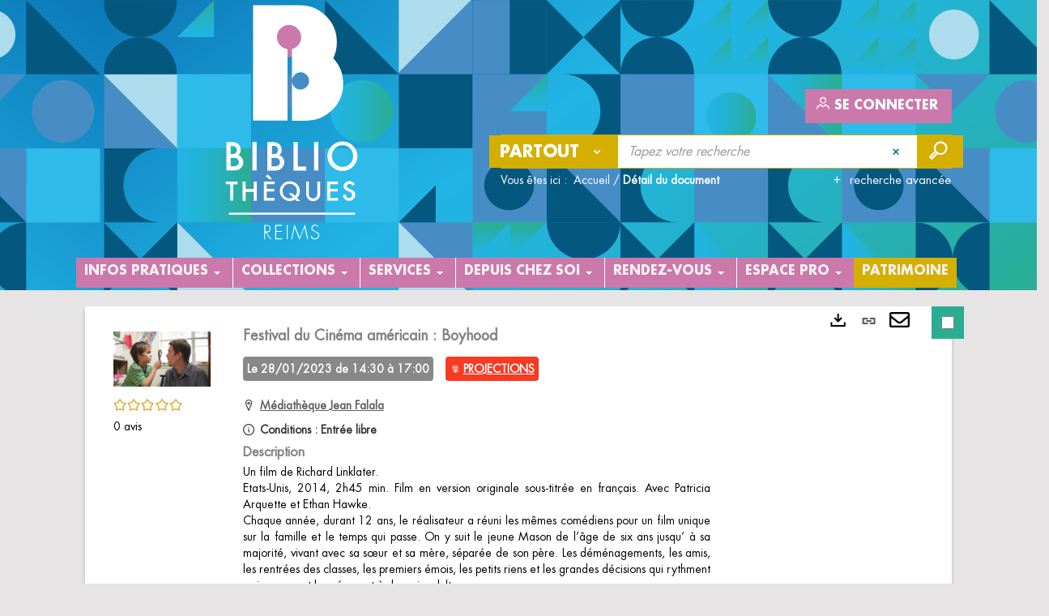

--- FILE ---
content_type: image/svg+xml
request_url: https://www.bm-reims.fr/ui/skins/VREI/images/brand.svg
body_size: 5244
content:
<?xml version="1.0" encoding="utf-8"?>
<!-- Generator: Adobe Illustrator 27.0.1, SVG Export Plug-In . SVG Version: 6.00 Build 0)  -->
<svg version="1.1" id="Calque_1" xmlns="http://www.w3.org/2000/svg" xmlns:xlink="http://www.w3.org/1999/xlink" x="0px" y="0px"
	 viewBox="0 0 79.9 139.9" style="enable-background:new 0 0 79.9 139.9;" xml:space="preserve">
<style type="text/css">
	.st0{fill:#FFFFFF;}
</style>
<g>
	<path class="st0" d="M2.1,97.5V80.9h2.5c1.1,0,2,0.1,2.7,0.3c0.7,0.2,1.2,0.5,1.7,0.9c0.5,0.4,0.8,1,1.1,1.6
		c0.3,0.6,0.4,1.3,0.4,1.9c0,1.2-0.5,2.2-1.4,3c0.9,0.3,1.6,0.8,2.1,1.6c0.5,0.7,0.8,1.6,0.8,2.6c0,1.3-0.5,2.4-1.4,3.3
		C10,96.6,9.4,97,8.7,97.2C8,97.4,7,97.5,5.9,97.5H2.1z M4.6,88h0.8c0.9,0,1.6-0.2,2.1-0.6c0.4-0.4,0.7-1,0.7-1.8
		c0-0.8-0.2-1.4-0.7-1.8c-0.4-0.4-1.1-0.6-1.9-0.6H4.6V88z M4.6,95.1h1.5c1.1,0,2-0.2,2.5-0.7c0.6-0.5,0.8-1.1,0.8-1.8
		c0-0.7-0.3-1.3-0.8-1.8c-0.5-0.5-1.5-0.7-2.8-0.7H4.6V95.1z"/>
	<path class="st0" d="M19.8,80.9v16.6h-2.5V80.9H19.8z"/>
	<path class="st0" d="M26,97.5V80.9h2.5c1.1,0,2,0.1,2.7,0.3c0.7,0.2,1.2,0.5,1.7,0.9c0.5,0.4,0.8,1,1.1,1.6
		c0.3,0.6,0.4,1.3,0.4,1.9c0,1.2-0.5,2.2-1.4,3c0.9,0.3,1.6,0.8,2.1,1.6c0.5,0.7,0.8,1.6,0.8,2.6c0,1.3-0.5,2.4-1.4,3.3
		c-0.6,0.6-1.2,0.9-1.9,1.2c-0.8,0.2-1.7,0.3-2.8,0.3H26z M28.6,88h0.8c0.9,0,1.6-0.2,2.1-0.6c0.4-0.4,0.7-1,0.7-1.8
		c0-0.8-0.2-1.4-0.7-1.8c-0.4-0.4-1.1-0.6-1.9-0.6h-0.9V88z M28.6,95.1h1.5c1.1,0,2-0.2,2.5-0.7c0.6-0.5,0.8-1.1,0.8-1.8
		c0-0.7-0.3-1.3-0.8-1.8c-0.5-0.5-1.5-0.7-2.8-0.7h-1.3V95.1z"/>
	<path class="st0" d="M43.8,80.9v14.3h4.9v2.4h-7.4V80.9H43.8z"/>
	<path class="st0" d="M55.8,80.9v16.6h-2.5V80.9H55.8z"/>
	<path class="st0" d="M61.1,89.1c0-2.3,0.9-4.3,2.6-6c1.7-1.7,3.8-2.5,6.2-2.5c2.4,0,4.4,0.8,6.1,2.5c1.7,1.7,2.6,3.7,2.6,6.1
		c0,2.4-0.9,4.4-2.6,6.1c-1.7,1.7-3.8,2.5-6.2,2.5c-2.1,0-4.1-0.7-5.8-2.2C62.1,93.9,61.1,91.8,61.1,89.1z M63.7,89.1
		c0,1.8,0.6,3.3,1.9,4.5c1.2,1.2,2.6,1.8,4.3,1.8c1.7,0,3.2-0.6,4.4-1.8c1.2-1.2,1.8-2.7,1.8-4.5c0-1.8-0.6-3.3-1.8-4.5
		c-1.2-1.2-2.6-1.8-4.4-1.8c-1.7,0-3.2,0.6-4.4,1.8C64.3,85.9,63.7,87.4,63.7,89.1z"/>
	<path class="st0" d="M6.1,105.5v9.6H4.4v-9.6H1.8V104h6.8v1.6H6.1z"/>
	<path class="st0" d="M13.3,108.3h4.8V104h1.7v11.2h-1.7v-5.2h-4.8v5.2h-1.7V104h1.7V108.3z"/>
	<path class="st0" d="M30.1,105.5h-4.5v2.7H30v1.6h-4.3v3.7h4.5v1.6H24V104h6.2V105.5z M24.9,100.9l1.4-1l2.3,2.3l-0.8,0.7
		L24.9,100.9z"/>
	<path class="st0" d="M45.2,115.3h-2.1l-0.9-0.9c-0.9,0.6-2,0.9-3.1,0.9c-1.5,0-2.8-0.5-3.9-1.5c-1.2-1.1-1.9-2.5-1.9-4.2
		c0-1.7,0.6-3.1,1.8-4.2c1.1-1.1,2.5-1.6,4.1-1.6c1.4,0,2.7,0.5,3.8,1.4c1.3,1.1,2,2.6,2,4.5c0,1.4-0.5,2.7-1.6,3.9L45.2,115.3z
		 M40.6,110.7l1.6,1.6c0.7-0.7,1.1-1.7,1.1-2.8c0-1.2-0.4-2.2-1.2-3c-0.8-0.8-1.8-1.2-3-1.2c-1.2,0-2.2,0.4-3,1.2
		c-0.8,0.8-1.2,1.8-1.2,3.1c0,1.2,0.4,2.2,1.2,3c0.8,0.8,1.8,1.2,2.9,1.2c0.7,0,1.4-0.2,2-0.5l-2.6-2.5H40.6z"/>
	<path class="st0" d="M50.2,104v6.7c0,1,0.2,1.7,0.5,2.1c0.5,0.6,1.1,1,2,1c0.9,0,1.5-0.3,2-1c0.3-0.4,0.5-1.1,0.5-2.1V104h1.7v7.2
		c0,1.2-0.4,2.1-1.1,2.9c-0.8,0.8-1.8,1.3-3,1.3c-1.2,0-2.2-0.4-3-1.3c-0.7-0.8-1.1-1.7-1.1-2.9V104H50.2z"/>
	<path class="st0" d="M67.1,105.5h-4.5v2.7H67v1.6h-4.3v3.7h4.5v1.6H61V104h6.2V105.5z"/>
	<path class="st0" d="M77.1,105.6l-1.4,0.8c-0.3-0.4-0.5-0.7-0.7-0.9c-0.2-0.2-0.6-0.2-0.9-0.2c-0.5,0-0.9,0.1-1.2,0.4
		c-0.3,0.3-0.5,0.6-0.5,1c0,0.5,0.4,1,1.2,1.3l1.1,0.5c0.9,0.4,1.6,0.8,2,1.3c0.4,0.5,0.6,1.2,0.6,1.9c0,1-0.3,1.9-1,2.5
		c-0.7,0.7-1.5,1-2.6,1c-1,0-1.8-0.3-2.4-0.9c-0.6-0.6-1-1.4-1.2-2.4l1.7-0.4c0.1,0.7,0.2,1.1,0.4,1.4c0.3,0.5,0.9,0.7,1.5,0.7
		c0.5,0,1-0.2,1.3-0.5c0.3-0.4,0.5-0.8,0.5-1.3c0-0.2,0-0.4-0.1-0.6c-0.1-0.2-0.2-0.3-0.3-0.5c-0.1-0.2-0.3-0.3-0.5-0.4
		c-0.2-0.1-0.4-0.3-0.7-0.4l-1.1-0.4c-1.5-0.6-2.3-1.6-2.3-2.8c0-0.8,0.3-1.5,1-2.1c0.6-0.6,1.4-0.9,2.4-0.9
		C75.4,103.7,76.4,104.4,77.1,105.6z"/>
</g>
<g>
	<path class="st0" d="M28.3,137.6h-0.6l-2.7-3.9h-0.3v3.9h-0.5v-8.3h1c0.7,0,1.3,0,1.9,0.4c0.6,0.4,0.8,1.1,0.8,1.8
		c0,1.4-1,2.2-2.4,2.2L28.3,137.6z M25.4,133.1c0.5,0,1,0,1.5-0.4c0.4-0.3,0.6-0.8,0.6-1.3c0-0.6-0.3-1.2-0.9-1.5
		c-0.4-0.2-1-0.2-1.5-0.2h-0.3v3.4H25.4z"/>
	<path class="st0" d="M31.2,129.8v3h3.3v0.5h-3.3v3.8h3.4v0.5h-4v-8.3h4v0.5H31.2z"/>
	<path class="st0" d="M37.9,137.6h-0.5v-8.3h0.5V137.6z"/>
	<path class="st0" d="M47.7,130.7L47.7,130.7l-2.9,7.2l-2.9-7.2h0l-1.4,6.9H40l1.8-8.6l3.1,7.6l3.1-7.6l1.8,8.6h-0.5L47.7,130.7z"/>
	<path class="st0" d="M55.6,130.6c-0.4-0.6-0.9-1-1.7-1c-0.9,0-1.6,0.7-1.6,1.6s0.8,1.2,1.5,1.6l1.6,0.8c0.6,0.4,0.9,0.9,0.9,1.7
		c0,1.4-1.3,2.4-2.6,2.4c-1.2,0-2.1-0.7-2.4-1.8l0.5-0.2c0.4,0.9,1,1.5,2,1.5c1.1,0,2-0.9,2-2c0-0.9-1-1.3-1.7-1.7l-1.5-0.8
		c-0.6-0.3-0.9-0.8-0.9-1.5c0-1.2,0.9-2.1,2.1-2.1c0.8,0,1.6,0.5,2,1.2L55.6,130.6z"/>
</g>
<g>
	<g>
		<rect x="3.6" y="122.1" class="st0" width="73.6" height="1.2"/>
	</g>
</g>
<path class="st0" d="M64.5,32.1c1.4-2.8,2.1-6,2.1-9.4c0-5.9-2.1-11-6.3-15.2C56.1,3.3,51,1.2,45,1.2H17.7v67.2h20.1V26.8
	c-3.6-0.5-6.3-3.6-6.2-7.3c0.2-3.9,3.5-6.9,7.4-6.8c3.9,0.2,6.9,3.5,6.8,7.4c-0.1,3.2-2.4,5.8-5.4,6.6v41.8h8.3c6,0,11-2.1,15.3-6.3
	c4.2-4.2,6.3-9.3,6.3-15.2C70.3,41.1,68.4,36.2,64.5,32.1z M45.2,50.3c-2.8-0.1-4.9-2.5-4.8-5.2c0.1-2.8,2.5-4.9,5.2-4.8
	c2.8,0.1,4.9,2.5,4.8,5.2C50.3,48.3,47.9,50.4,45.2,50.3z"/>
</svg>
